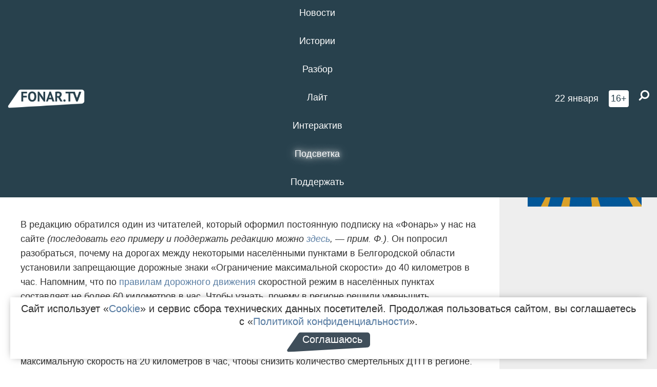

--- FILE ---
content_type: text/html; charset=UTF-8
request_url: https://fonar.tv/news/2020/06/07/v-belgorodskoy-oblasti-na-neskolkih-dorogah-v-naselennyh-punktah-umenshili-skorost-do-40-kilometrov-v-chas
body_size: 14435
content:






















































































































































<!-- ↓ Крути дальше ↓ -->






















































































































































<!-- ↓ Почти приехали ↓ -->






















































































































































<!-- ↓ Ещё чуток ↓ -->






















































































































































<!DOCTYPE html>
<!-- Люблю писать комментарии, всем привет. -->
<html lang="ru-RU">
<head>
	<!-- Если не знаешь, что это, лучше не трогай. -->
	<meta name="csrf-param" content="_fonarCsrf">
<meta name="csrf-token" content="yTaMO6kYej0Vgo4ahPBG0gmCB6OyJIcRj_RNAj7Q6dSkYP1z2ykxSV3IwlPIn3KEJM5Q-_pm10HplwxVU5mhtQ==">

	<meta charset="UTF-8">
	<meta http-equiv="X-UA-Compatible" content="IE=edge">
	<meta name=viewport content="width=device-width, initial-scale=1">
	<meta name="theme-color" content="#28414d">
	<title>В Белгородской области на нескольких дорогах в населённых пунктах уменьшили скорость до 40 километров в час — FONAR.TV</title>
	<!--[if lt IE 9]>
	<script src="//cdnjs.cloudflare.com/ajax/libs/html5shiv/3.7.2/html5shiv.min.js"></script>
	<script src="//cdnjs.cloudflare.com/ajax/libs/respond.js/1.4.2/respond.min.js"></script>
	<![endif]-->

			
	
<meta name="twitter:site" content="@fonartv"/>
<meta name="twitter:creator" content="@fonartv"/>

<!-- Тач -->
<link rel="apple-touch-icon" sizes="57x57" href="/static/img/favicon/57.png"/>
<link rel="apple-touch-icon" sizes="60x60" href="/static/img/favicon/60.png"/>
<link rel="apple-touch-icon" sizes="72x72" href="/static/img/favicon/72.png"/>
<link rel="apple-touch-icon" sizes="76x76" href="/static/img/favicon/76.png"/>
<link rel="apple-touch-icon" sizes="114x114" href="/static/img/favicon/114.png"/>
<link rel="apple-touch-icon" sizes="120x120" href="/static/img/favicon/120.png"/>
<link rel="apple-touch-icon" sizes="144x144" href="/static/img/favicon/144.png"/>
<link rel="apple-touch-icon" sizes="152x152" href="/static/img/favicon/152.png"/>
<link rel="apple-touch-icon" sizes="180x180" href="/static/img/favicon/180.png"/>
<link rel="apple-touch-icon-precomposed" sizes="180x180" href="/static/img/favicon/apple-touch-icon-precomposed.png"/>

<!-- Фав -->
<link rel="icon" type="image/png" href="/static/img/favicon/16.png" sizes="16x16"/>
<link rel="icon" type="image/png" href="/static/img/favicon/32.png" sizes="32x32"/>
<link rel="icon" type="image/png" href="/static/img/favicon/96.png" sizes="96x96"/>
<link rel="icon" type="image/png" href="/static/img/favicon/192.png" sizes="192x192"/>
<!--link rel="icon" type="image/png" href="/static/img/favicon/194.png" sizes="194x194" /-->
<link rel="icon" type="image/png" href="/static/img/favicon/260.png" sizes="260x260"/>
<link rel="manifest" href="/static/manifest.json"/>
<meta name="msapplication-TileColor" content="#2b5797"/>
<meta name="msapplication-TileImage" content="/static/img/favicon/mstile-144.png"/>
<meta name="theme-color" content="#2b5797"/>
<meta name="verify-admitad" content="2b2c829196"/>

<link rel="alternate" type="application/rss+xml" title="RSS" href="/rss"/>

<meta property="sijeko:test:og:url" content="http://fonar.tv/news/2020/06/07/v-belgorodskoy-oblasti-na-neskolkih-dorogah-v-naselennyh-punktah-umenshili-skorost-do-40-kilometrov-v-chas">
<link rel="sijeko:test:canonical" href="http://fonar.tv/news/2020/06/07/v-belgorodskoy-oblasti-na-neskolkih-dorogah-v-naselennyh-punktah-umenshili-skorost-do-40-kilometrov-v-chas">
<!-- http://fonar.tv/news/2020/06/07/v-belgorodskoy-oblasti-na-neskolkih-dorogah-v-naselennyh-punktah-umenshili-skorost-do-40-kilometrov-v-chas -->
	
<!-- Yandex.RTB -->
<script>window.yaContextCb = window.yaContextCb || [];</script>
<script src="//yandex.ru/ads/system/context.js" async></script>

	<meta property="og:type" content="news">
<meta property="og:title" content="В Белгородской области на нескольких дорогах в населённых пунктах уменьшили скорость до 40 километров в час">
<meta name="description" content="Региональные власти решили уменьшить максимальную скорость на 20 километров в час в некоторых населённых пунктах, чтобы снизить количество смертей в ДТП.">
<meta property="og:description" content="Региональные власти решили уменьшить максимальную скорость на 20 километров в час в некоторых населённых пунктах, чтобы снизить количество смертей в ДТП.">
<meta property="og:image" content="https://fonar.tv/uploads/img/2020/06/07/d10d2c26add2cac12eac106964556a02.png">
<meta name="twitter:creator" content="@fonartv">
<meta name="twitter:card" content="summary_large_image">
<meta name="keywords" content="ГИБДД, УМВД по Белгородской области, департамент строительства и транспорта Белгородской области, Белгородская область">
<meta name="mediator" content="13096">
<meta name="mediator_theme" content="Новости">
<meta name="mediator_published_time" content="2020-06-07T00:00:00+03:00">
<meta name="mediator_author" content="Ольга Сидорова">
<meta property="og:title" content="В Белгородской области на нескольких дорогах в населённых пунктах уменьшили скорость до 40 километров в час">
<meta property="og:url" content="https://fonar.tv/news/2020/06/07/v-belgorodskoy-oblasti-na-neskolkih-dorogah-v-naselennyh-punktah-umenshili-skorost-do-40-kilometrov-v-chas">
<link href="https://fonar.tv/news/2020/06/07/v-belgorodskoy-oblasti-na-neskolkih-dorogah-v-naselennyh-punktah-umenshili-skorost-do-40-kilometrov-v-chas" rel="canonical">
<link href="/static/css/app.min.css?v=729" rel="stylesheet">
<link href="/dist/app.css?v=729" rel="stylesheet">
<script src="//browser.sentry-cdn.com/7.53.1/bundle.tracing.min.js"></script>
<script>Sentry.init({"dsn":"https://dd148c70a2b544e48227c0bd91659966@sentry.dev.sijeko.net/2","environment":"production","release":"1.0.729+c13da12","integrations":[new Sentry.BrowserTracing()],"tracesSampleRate":0.1});</script>
</head>
<body class="fixed-header layout-article no-js">
<nav class="b-navbar navbar navbar-fixed-top j-navbar">
	<div class="nav-container">
		<div class="nav-logo">
			<a href="https://fonar.tv" title="Fonar.tv">
				<img src="/static/img/fonartv-logo@2x.png" alt="Fonar.tv"/>
			</a>
		</div>
		<div class="nav-content">
			<header>
				<button class="b-close-button b-mobile-btn" aria-label="Закрыть"></button>
			</header>
			<div class="l-container" style="   max-width: 900px;">
				<ul class="nav navbar-nav nav-justified "><li class="j-menu-item"><a href="/category/news"><span>Новости</span></a><div class="sub-nav j-sub-nav"><ul><li><a href="/category/news/clic">В один клик</a></li><li><a href="/category/news/a-dalshe-chto">А дальше что?</a></li><li><a href="/tag/%D0%BE%D0%B4%D0%B8%D0%BD+%D0%B4%D0%B5%D0%BD%D1%8C+%E2%80%94+%D0%BE%D0%B4%D0%BD%D0%B0+%D0%BD%D0%BE%D0%B2%D0%BE%D1%81%D1%82%D1%8C">один день — одна новость</a></li><li><a href="/category/news/company">Компании</a></li></ul></div></li><li class="j-menu-item"><a href="/category/stories"><span>Истории</span></a></li><li class="j-menu-item"><a href="/category/parsing"><span>Разбор</span></a><div class="sub-nav j-sub-nav"><ul><li><a href="/category/parsing/answer">Ответ дня</a></li></ul></div></li><li class="j-menu-item"><a href="/category/lite"><span>Лайт</span></a></li><li class="j-menu-item"><a href="/category/interaktiv"><span>Интерактив</span></a></li><li class="j-menu-item"><a href="/category/light" class="l-highlight"><span>Подсветка</span></a><div class="sub-nav j-sub-nav"><ul><li><a href="https://poleznygorod.fonar.tv">+1 город</a></li><li><a href="/category/light/rabota-v-belgorode">Работа в Белгороде</a></li><li><a href="/category/light/pisma-v-buduschee">Письма в будущее</a></li><li><a href="/category/light/gen-direktora">Ген директора</a></li><li><a href="/category/light/spisok">«Список»</a></li><li><a href="/category/light/knizhnaya-polka">Книжная полка</a></li><li><a href="/archive/light">Архив «Подсветки»</a></li></ul></div></li><li class="j-menu-item"><a href="/donate"><span>Поддержать</span></a></li></ul>			</div>
		</div>

		<div class="nav-search">
			<form class="form-inline search-form" action="/search" method="get">
				<div class="b-date b-tags">
					<a href="/day">
						<span class="day">четверг,</span>
						<span class="date">22 января</span>
					</a>
				</div>
				<style media="all" type="text/css">
					.b-date a {
						color: white;
					}
				</style>
				<div class="b-age-limit">
					16+
				</div>
				<div class="form-group">
					<label for="j-search-input-2" class="sr-only">Найти:</label>
					<input type="search" id="j-search-input-2" class="b-search-input" name="text"
					       placeholder="Что найти?"
					       data-autocomplete-url="/autocomplete"
					       autocomplete="off"/>
					<span class="fa fa-search fa-flip-horizontal b-search j-search-2"></span>
				</div>

				<button type="button" class="b-menu-button" aria-label="Меню">
					<span class="fa fa-bars"></span>
				</button>
			</form>
		</div>
	</div>
</nav>
<div class="b-wrapper j-page-wrapper">
	<header class="b-header j-header ">
		<div class="b-sub-header j-sub-header">
			<div class="top-header">
				<div class="top-header-logo b-logo">
					<a href="https://fonar.tv" title="Fonar.tv">
						<img src="/static/img/fonartv-logo@2x.png" alt="Fonar.tv"/>
					</a>
				</div>

				<div class="top-header-right">
					<div class="top-header-search">
						<form class="form-inline search-form" action="/search" method="get">
							<div class="b-date b-tags">
								<a href="/day">
									<span class="day">четверг,</span>
									<span class="date">22 января</span>
								</a>
							</div>
							<style media="all" type="text/css">
								.b-date a {
									color: white;
								}
							</style>
							<div class="b-age-limit">
								16+
							</div>
							<div class="form-group">
								<input type="search" id="j-search-input" class="b-search-input" name="text"
								       placeholder="Что найти?"
								       data-autocomplete-url="/autocomplete"
								       autocomplete="off"/>
								<span class="fa fa-search fa-flip-horizontal b-search j-search"></span>
							</div>
						</form>
					</div>

					<button type="button" class="b-menu-button" aria-label="Меню">
						<span class="fa fa-bars"></span>
					</button>
				</div>


			</div>
		</div>

		<div class="b-autocomplete">
			<div class="b-results-container"></div>
		</div>
	</header>

	
<main class="b-main b-main-article bg-white news-view">
	<aside class="b-sidebar b-sidebar-left top-0">
		
							
<div class="banner b-ad-bann aside-bn "
     data-dots="true"
     data-loop="true"
     data-autoplay="true"
     data-animatein="fadeInDown"
     data-animateout="fadeOutDown"
     data-autoheight="true"
     data-items-xxs="1"
     data-items-xs="1"
     data-items-sm="1"
     data-items-md="1"
     data-items-count="1"
     data-timeout="8000">
			<div class="l-container">
			
<a href="https://fonar.tv/category/stories"
		>
	
						<picture data-cache="hit"><source srcset="/assets/thumbnails/3b/3b8cfb985b16e5f0c0b790d21712e1c9.png.avif" type="image/avif" /><img src="/assets/thumbnails/3b/3b8cfb985b16e5f0c0b790d21712e1c9.png" class="img-responsive" alt="https://fonar.tv/category/stories" loading="lazy" /></picture>			
	</a>
		</div>
	</div>
<div class="m-banner b-ad-bann aside-bn "
     data-dots="true"
     data-loop="true"
     data-autoplay="true"
     data-animatein="fadeInDown"
     data-animateout="fadeOutDown"
     data-autoheight="true"
     data-items-xxs="1"
     data-items-xs="1"
     data-items-sm="1"
     data-items-md="1"
     data-items-count="1"
     data-timeout="8000">
			<div class="l-container">
			
<a href="https://fonar.tv/category/stories"
		>
	
						<picture data-cache="hit"><source srcset="/assets/thumbnails/3b/3b8cfb985b16e5f0c0b790d21712e1c9.png.avif" type="image/avif" /><img src="/assets/thumbnails/3b/3b8cfb985b16e5f0c0b790d21712e1c9.png" class="img-responsive" alt="https://fonar.tv/category/stories" loading="lazy" /></picture>			
	</a>
		</div>
	</div>
			
		
		
<div class="hidden-xs hidden-sm">
	<div class="hidden" id="unit_85461"><a href="https://smi2.net/">Новости СМИ2</a></div>
	<script type="text/javascript" charset="utf-8">
		(function() {
			var sc = document.createElement('script'); sc.type = 'text/javascript'; sc.async = true;
			sc.src = '//news.smi2.ru/data/js/85461.js'; sc.charset = 'utf-8';
			var s = document.getElementsByTagName('script')[0]; s.parentNode.insertBefore(sc, s);
		}());
	</script>
</div>

	</aside>

	<div class="b-full-article">

		
		<header class="b-article-header">
			<a class="b-close-button close-btn" href="/" aria-label="Закрыть"></a>
			<h1 class="b-title">
				В Белгородской области на нескольких дорогах в населённых пунктах уменьшили скорость до 40 километров в час							</h1>

			<div class="b-short-info">
				<p>Региональные власти решили уменьшить максимальную скорость на 20 километров в час в некоторых населённых пунктах, чтобы снизить количество смертей в ДТП.</p>			</div>

		</header>
		<div class="l-container">


			<div class="b-article-content  js-mediator-article">
				
				
								<p>В редакцию обратился один из читателей, который оформил постоянную подписку на «Фонарь» у нас на сайте<em> (последовать его примеру и поддержать редакцию можно <a href="https://fonar.tv/donate" target="_blank">здесь</a>, — прим. Ф.)</em>. Он попросил разобраться, почему на дорогах между некоторыми населёнными пунктами в Белгородской области установили запрещающие дорожные знаки «Ограничение максимальной скорости» до 40 километров в час. Напомним, что по <a href="http://www.pdd24.com/pdd/pdd10" target="_blank">правилам дорожного движения</a> скоростной режим в населённых пунктах составляет не более 60 километров в час. Чтобы узнать, почему в регионе решили уменьшить разрешённую для движения скорость, мы отправили запросы в пресс-службу правительство региона и в УМВД по Белгородской области.</p><p>В департаменте строительства и транспорта области ответили, что решили уменьшить установленную максимальную скорость на 20 километров в час, чтобы снизить количество смертельных ДТП в регионе. Такие мероприятия предусматривает национальный проект «Безопасные и качественные автомобильные дороги», одним из его результатов должно стать снижение смертности в результате ДТП в 3,5 раза к 2024 году. </p><p>Специалисты проанализировали аварийность на двухполосных автомобильных дорогах регионального значения за 2016–2019 годы<span class="redactor-invisible-space"> и определили самые </span>аварийно-опасные участки дорог. Их оказалось пять: Старый Оскол — Чернянка — Новый Оскол — Волоконовка; Валуйки — Ровеньки; Валуйки — Алексеевка — Красное; Шебекино — Короча; Томаровка — Грайворон.</p><table>
<tbody>
<tr>
<td>
</td>
<td>
<p style="text-align: center;">Общее количество происшествий <br>на всех дорогах региона за 2016–2019 годы</p>
</td>
<td style="text-align: center;">
<p style="text-align: center;">Количество происшествий на пяти аварийных участках <br>за 2016–2019 годы</p>
</td>
</tr>
<tr>
<td>
<p>Количество ДТП
</p>
</td>
<td>
<p style="text-align: center;">1,9 тысячи
</p>
</td>
<td>
<p style="text-align: center;">297
</p>
</td>
</tr>
<tr>
<td>
<p>Получили травмы в ДТП
</p>
</td>
<td>
<p style="text-align: center;">2,6 тысячи человек</p>
</td>
<td>
<p style="text-align: center;">391 человек</p>
</td>
</tr>
<tr>
<td>
<p>Погибли в ДТП
</p>
</td>
<td>
<p style="text-align: center;">435 человек</p>
</td>
<td>
<p style="text-align: center;">68 человек</p>
</td>
</tr>
</tbody>
</table><p><u></u>
</p><p>Около 40 процентов ДТП на этих пяти участках дорог произошли именно в границах населённых пунктов. В итоге тут за четыре года погибли 20 человек. При этом в ответе на запрос указали, что на федеральных автодорогах трассы М-2 «Крым», проходящих по Белгородской области, и на подъезде к музею-заповеднику «Прохоровское поле» дорожные знаки с ограничением скорости до 40 километров в час не установили. В местах концентрации ДТП и в населённых пунктах по согласованию с местными властями и с ГИБДД действует ограничение скорости до 50 километров в час.</p><p>По информации регионального УМВД, за нарушения скорости движения в населённых пунктах, на федеральной трассе М-2 «Крым», с 1 марта по 28 мая этого года вынесли <strong>13 тысяч постановлений</strong> на сумму <strong>8,5 миллиона рублей</strong>.
</p>
			</div>

			<!--<div class="b-author">
									<a class="b-user-link" href="/authors/sidorova">Ольга Сидорова</a>																			</div>-->

			<div class="b-author">
									<a class="b-user-link" href="/authors/sidorova">Ольга Сидорова</a>										
								<br>
				<time class="b-post-time" datetime="2020-06-07T17:17:59+03:00" title="2020-06-07T17:17:59+03:00"><span class="l-time">17:17,</span> <span class="l-date">7&nbsp;июня 2020</span></time>			</div>

							<h2>
					Читайте также				</h2>
				<ul>
											<li><a href="/article/2020/02/14/voditel-mopeda-ili-peshehod-kem-schitat-cheloveka-na-elektrosamokate-esli-on-popadet-v-dtp">«Водитель мопеда или пешеход?». Кем считать человека на электросамокате, если он попадёт в ДТП?</a></li>
											<li><a href="/news/2020/06/01/belgorodskie-avtoinspektory-za-poslednie-vyhodnye-vesny-otstranili-ot-vozhdeniya-56-pyanyh-voditeley">Белгородские автоинспекторы за последние выходные весны отстранили от вождения 56 пьяных водителей</a></li>
											<li><a href="/news/2020/06/05/plemyannik-belgorodskogo-gubernatora-mihail-savchenko-popal-v-dtp-obnovlyaetsya">Племянник белгородского губернатора Михаил Савченко попал в ДТП</a></li>
									</ul>
			
			<div class="b-tags">
									<a href="/tag/%D0%93%D0%98%D0%91%D0%94%D0%94">#ГИБДД</a>									<a href="/tag/%D0%A3%D0%9C%D0%92%D0%94+%D0%BF%D0%BE+%D0%91%D0%B5%D0%BB%D0%B3%D0%BE%D1%80%D0%BE%D0%B4%D1%81%D0%BA%D0%BE%D0%B9+%D0%BE%D0%B1%D0%BB%D0%B0%D1%81%D1%82%D0%B8">#УМВД по Белгородской области</a>									<a href="/tag/%D0%B4%D0%B5%D0%BF%D0%B0%D1%80%D1%82%D0%B0%D0%BC%D0%B5%D0%BD%D1%82+%D1%81%D1%82%D1%80%D0%BE%D0%B8%D1%82%D0%B5%D0%BB%D1%8C%D1%81%D1%82%D0%B2%D0%B0+%D0%B8+%D1%82%D1%80%D0%B0%D0%BD%D1%81%D0%BF%D0%BE%D1%80%D1%82%D0%B0+%D0%91%D0%B5%D0%BB%D0%B3%D0%BE%D1%80%D0%BE%D0%B4%D1%81%D0%BA%D0%BE%D0%B9+%D0%BE%D0%B1%D0%BB%D0%B0%D1%81%D1%82%D0%B8">#департамент строительства и транспорта Белгородской области</a>									<a href="/tag/%D0%91%D0%B5%D0%BB%D0%B3%D0%BE%D1%80%D0%BE%D0%B4%D1%81%D0%BA%D0%B0%D1%8F+%D0%BE%D0%B1%D0%BB%D0%B0%D1%81%D1%82%D1%8C">#Белгородская область</a>							</div>

			<div class="b-mistype-hint">Нашли опечатку? Выделите текст и нажмите
				<kbd>Ctrl</kbd>&thinsp;+&thinsp;<kbd>Enter</kbd>.
			</div>

			<div class="b-share-block ">
				<script src="//yastatic.net/es5-shims/0.0.2/es5-shims.min.js"></script>
				<script src="//yastatic.net/share2/share.js"></script>
				<div class="ya-share2"
					 data-direction="horizontal"
					 data-services="vkontakte,twitter,whatsapp,telegram,odnoklassniki,viber"
					 data-description="Поддерживаю Fonar.tv. Независимые СМИ должны быть в&nbsp;Белгороде. Им&nbsp;нужно помогать, так как они помогают нам.\r\n
			 https://fonar.tv/donate">
				</div>

							</div>

			
		</div>
</main>

<section class="b-read-also">
	<div class="l-container">
					<header class="b-main-title">
				<h2 class="b-title">Похожие новости</h2>
			</header>
			<div class="b-wall j-wall-masonry" data-gutter="22" data-min-width="300">
									
					<article class="b-card b-article grid-item">
						<a href="/article/2020/02/14/voditel-mopeda-ili-peshehod-kem-schitat-cheloveka-na-elektrosamokate-esli-on-popadet-v-dtp" title="">
															<script type="application/ld+json">
	{
		"@context": "https://schema.org",
		"@type": "ImageObject",
		"contentUrl": "https://fonar.tv/uploads/img/2020/02/14/4f3ad1c5b7e7669f17ab06e9a9458c18.png",
		"datePublished": "2020-02-14 12:02:24",
		"description": "<p><em>В сообществе «Авто Белгород» во «ВКонтакте» в конце января появилось видео под названием «На электросамокате по проспекту Ватутина». На нём видно, как молодой человек на электросамокате едет по дороге рядом с памятником князю Владимиру. Редакция «Фонаря» отправила запрос в региональное УМВД, чтобы узнать, считать ли электросамокат транспортным средством и кто будет виноват, если человек на нём попадёт в ДТП.</em></p>",
		"name": "«Водитель мопеда или пешеход?». Кем считать человека на электросамокате, если он попадёт в ДТП?"
	}
</script>
								<div class="b-article-img">
									<picture data-cache="hit"><source srcset="/assets/thumbnails/cd/cd7444d7dd5001aac7bba3bbc0e4375e.png.avif" type="image/avif" /><img src="/assets/thumbnails/cd/cd7444d7dd5001aac7bba3bbc0e4375e.png" alt="«Водитель мопеда или пешеход?». Кем считать человека на электросамокате, если он попадёт в ДТП?" /></picture>								</div>
							
							<footer class="b-description">
								<time class="b-post-time" datetime="2020-02-14T12:02:24+03:00" title="2020-02-14T12:02:24+03:00"><span class="l-time">12:02</span> <span class="l-date">14&nbsp;февраля 2020</span></time>								<h3 class="b-title">
									«Водитель мопеда или пешеход?». Кем считать человека на электросамокате, если он попадёт в ДТП?								</h3>
							</footer>
						</a>
					</article>
									
					<article class="b-card b-article grid-item">
						<a href="/news/2020/06/01/belgorodskie-avtoinspektory-za-poslednie-vyhodnye-vesny-otstranili-ot-vozhdeniya-56-pyanyh-voditeley" title="">
															<script type="application/ld+json">
	{
		"@context": "https://schema.org",
		"@type": "ImageObject",
		"contentUrl": "https://fonar.tv/uploads/img/2020/06/01/4301295b158304c43811bc2ceb5d4a3f.png",
		"datePublished": "2020-06-01 18:43:01",
		"description": "<p>За выходные автоинспекторы выявили около 1,5 тысячи нарушений правил дорожного
движения.</p>",
		"name": "Белгородские автоинспекторы за последние выходные весны отстранили от вождения 56 пьяных водителей"
	}
</script>
								<div class="b-article-img">
									<picture data-cache="hit"><source srcset="/assets/thumbnails/b3/b35450778b4e5938e5b9e65e4be041df.png.avif" type="image/avif" /><img src="/assets/thumbnails/b3/b35450778b4e5938e5b9e65e4be041df.png" alt="Белгородские автоинспекторы за последние выходные весны отстранили от вождения 56 пьяных водителей" /></picture>								</div>
							
							<footer class="b-description">
								<time class="b-post-time" datetime="2020-06-01T18:43:01+03:00" title="2020-06-01T18:43:01+03:00"><span class="l-time">18:43</span> <span class="l-date">1&nbsp;июня 2020</span></time>								<h3 class="b-title">
									Белгородские автоинспекторы за последние выходные весны отстранили от вождения 56 пьяных водителей								</h3>
							</footer>
						</a>
					</article>
									
																					<article class="b-card b-article grid-item b-category bn-category hidden-mg hidden-lg">
									
<div class="banner b-ad-bann "
     data-dots="true"
     data-loop="true"
     data-autoplay="true"
     data-animatein="fadeInDown"
     data-animateout="fadeOutDown"
     data-autoheight="true"
     data-items-xxs="1"
     data-items-xs="1"
     data-items-sm="1"
     data-items-md="1"
     data-items-count="1"
     data-timeout="8000">
			<div class="l-container">
			
<a href="https://fonar.tv/category/stories"
		>
	
						<picture data-cache="hit"><source srcset="/assets/thumbnails/3b/3b8cfb985b16e5f0c0b790d21712e1c9.png.avif" type="image/avif" /><img src="/assets/thumbnails/3b/3b8cfb985b16e5f0c0b790d21712e1c9.png" class="img-responsive" alt="https://fonar.tv/category/stories" loading="lazy" /></picture>			
	</a>
		</div>
	</div>
<div class="m-banner b-ad-bann "
     data-dots="true"
     data-loop="true"
     data-autoplay="true"
     data-animatein="fadeInDown"
     data-animateout="fadeOutDown"
     data-autoheight="true"
     data-items-xxs="1"
     data-items-xs="1"
     data-items-sm="1"
     data-items-md="1"
     data-items-count="1"
     data-timeout="8000">
			<div class="l-container">
			
<a href="https://fonar.tv/category/stories"
		>
	
						<picture data-cache="hit"><source srcset="/assets/thumbnails/3b/3b8cfb985b16e5f0c0b790d21712e1c9.png.avif" type="image/avif" /><img src="/assets/thumbnails/3b/3b8cfb985b16e5f0c0b790d21712e1c9.png" class="img-responsive" alt="https://fonar.tv/category/stories" loading="lazy" /></picture>			
	</a>
		</div>
	</div>
								</article>
													
					
					<article class="b-card b-article grid-item">
						<a href="/news/2020/06/05/plemyannik-belgorodskogo-gubernatora-mihail-savchenko-popal-v-dtp-obnovlyaetsya" title="">
															<script type="application/ld+json">
	{
		"@context": "https://schema.org",
		"@type": "ImageObject",
		"contentUrl": "https://fonar.tv/uploads/img/2020/06/05/66cb060582620e09e611dc9e2021d497.png",
		"datePublished": "2020-06-05 13:57:29",
		"description": "<p>Михаила Савченко с травмами доставили в больницу. </p>",
		"name": "Племянник белгородского губернатора Михаил Савченко попал в ДТП"
	}
</script>
								<div class="b-article-img">
									<picture data-cache="hit"><source srcset="/assets/thumbnails/b8/b86b2ba6706c03f6bc7a2c5b803ce365.png.avif" type="image/avif" /><img src="/assets/thumbnails/b8/b86b2ba6706c03f6bc7a2c5b803ce365.png" alt="Племянник белгородского губернатора Михаил Савченко попал в ДТП" /></picture>								</div>
							
							<footer class="b-description">
								<time class="b-post-time" datetime="2020-06-05T13:57:29+03:00" title="2020-06-05T13:57:29+03:00"><span class="l-time">13:57</span> <span class="l-date">5&nbsp;июня 2020</span></time>								<h3 class="b-title">
									Племянник белгородского губернатора Михаил Савченко попал в ДТП								</h3>
							</footer>
						</a>
					</article>
									
					<article class="b-card b-article grid-item">
						<a href="/article/2016/08/11/dozhdatsya-pomoschi-kak-rabotayut-belgorodskie-goryachie-linii-i-telefony-doveriya" title="">
															<script type="application/ld+json">
	{
		"@context": "https://schema.org",
		"@type": "ImageObject",
		"contentUrl": "https://fonar.tv/uploads/img/2016/08/11/71f120413136d64392b3bc27c37add7c.jpg",
		"datePublished": "2016-08-11 11:38:13",
		"description": "<p>Корреспондент «Фонаря» решил в течение одного дня провести эксперимент и проверить, как в регионе работают «горячие линии» и телефоны доверия госучреждений. В некоторых случаях пришлось рассказывать про якобы застрявших кошек, просроченные сырки, срубленные деревья и стаю бешеных собак, а иногда и истории были не нужны, так как телефоны упорно молчали*.</p>",
		"name": "Дождаться помощи. Как работают белгородские «горячие линии» и телефоны доверия"
	}
</script>
								<div class="b-article-img">
									<picture data-cache="hit"><source srcset="/assets/thumbnails/7a/7a5e4bbf201ca3e08e612132dfb5312a.jpg.avif" type="image/avif" /><img src="/assets/thumbnails/7a/7a5e4bbf201ca3e08e612132dfb5312a.jpg" alt="Дождаться помощи. Как работают белгородские «горячие линии» и телефоны доверия" /></picture>								</div>
							
							<footer class="b-description">
								<time class="b-post-time" datetime="2016-08-11T11:38:13+03:00" title="2016-08-11T11:38:13+03:00"><span class="l-time">11:38</span> <span class="l-date">11&nbsp;августа 2016</span></time>								<h3 class="b-title">
									Дождаться помощи. Как работают белгородские «горячие линии» и телефоны доверия								</h3>
							</footer>
						</a>
					</article>
									
					<article class="b-card b-article grid-item">
						<a href="/news/2020/11/15/v-belgorodskoy-oblasti-za-desyat-mesyacev-v-dtp-pogibli-113-chelovek" title="">
															<script type="application/ld+json">
	{
		"@context": "https://schema.org",
		"@type": "ImageObject",
		"contentUrl": "https://fonar.tv/uploads/img/2020/11/15/57f554116da3630d8cdb9a0191f1c5ba.png",
		"datePublished": "2020-11-15 22:15:01",
		"description": "<p>По данным пресс-службы УМВД по Белгородской области, год назад за этот же период произошло 917 ДТП.</p>",
		"name": "В Белгородской области за десять месяцев в ДТП погибли 113 человек"
	}
</script>
								<div class="b-article-img">
									<picture data-cache="hit"><source srcset="/assets/thumbnails/b5/b594fdbcb71e26ea578fa945f536228e.png.avif" type="image/avif" /><img src="/assets/thumbnails/b5/b594fdbcb71e26ea578fa945f536228e.png" alt="В Белгородской области за десять месяцев в ДТП погибли 113 человек" /></picture>								</div>
							
							<footer class="b-description">
								<time class="b-post-time" datetime="2020-11-15T22:15:01+03:00" title="2020-11-15T22:15:01+03:00"><span class="l-time">22:15</span> <span class="l-date">15&nbsp;ноября 2020</span></time>								<h3 class="b-title">
									В Белгородской области за десять месяцев в ДТП погибли 113 человек								</h3>
							</footer>
						</a>
					</article>
									
					<article class="b-card b-article grid-item">
						<a href="/news/2020/12/02/v-belgorodskoy-oblasti-za-dva-goda-sostavili-pochti-10-tysyach-protokolov-na-voditeley-avtobusov-za-narushenie-pdd" title="">
															<script type="application/ld+json">
	{
		"@context": "https://schema.org",
		"@type": "ImageObject",
		"contentUrl": "https://fonar.tv/uploads/img/2020/12/02/3743d78d26a89587908ee355a9b5e3c5.png",
		"datePublished": "2020-12-02 15:52:59",
		"description": "<p>Сотрудники ГИБДД проверили более 11 тысяч транспортных средств, перевозящих пассажиров.</p>",
		"name": "В Белгородской области за два года составили почти 10 тысяч протоколов на водителей автобусов за нарушение ПДД"
	}
</script>
								<div class="b-article-img">
									<picture data-cache="hit"><source srcset="/assets/thumbnails/dc/dc273936c2b62ec4a35608825890100e.png.avif" type="image/avif" /><img src="/assets/thumbnails/dc/dc273936c2b62ec4a35608825890100e.png" alt="В Белгородской области за два года составили почти 10 тысяч протоколов на водителей автобусов за нарушение ПДД" /></picture>								</div>
							
							<footer class="b-description">
								<time class="b-post-time" datetime="2020-12-02T15:52:59+03:00" title="2020-12-02T15:52:59+03:00"><span class="l-time">15:52</span> <span class="l-date">2&nbsp;декабря 2020</span></time>								<h3 class="b-title">
									В Белгородской области за два года составили почти 10 тысяч протоколов на водителей автобусов за нарушение ПДД								</h3>
							</footer>
						</a>
					</article>
									
					<article class="b-card b-article grid-item">
						<a href="/news/2020/12/14/v-belgorodskoy-oblasti-chut-bolshe-chem-za-chas-proizoshlo-shest-dtp-s-postradavshimi" title="">
															<script type="application/ld+json">
	{
		"@context": "https://schema.org",
		"@type": "ImageObject",
		"contentUrl": "https://fonar.tv/uploads/img/2020/12/14/f532e400ca3c3517c4d2c6c34580169a.png",
		"datePublished": "2020-12-14 00:17:38",
		"description": "<p>Неблагоприятные погодные условия сохранятся 14 декабря. О количестве ДТП 13 декабря ГИБДД пока ещё не сообщала. </p>",
		"name": "В Белгородской области чуть больше чем за час произошло шесть ДТП с пострадавшими"
	}
</script>
								<div class="b-article-img">
									<picture data-cache="hit"><source srcset="/assets/thumbnails/40/40f3672defe186597217ae0da36bba82.png.avif" type="image/avif" /><img src="/assets/thumbnails/40/40f3672defe186597217ae0da36bba82.png" alt="В Белгородской области чуть больше чем за час произошло шесть ДТП с пострадавшими" /></picture>								</div>
							
							<footer class="b-description">
								<time class="b-post-time" datetime="2020-12-14T00:17:38+03:00" title="2020-12-14T00:17:38+03:00"><span class="l-time">0:17</span> <span class="l-date">14&nbsp;декабря 2020</span></time>								<h3 class="b-title">
									В Белгородской области чуть больше чем за час произошло шесть ДТП с пострадавшими								</h3>
							</footer>
						</a>
					</article>
									
					<article class="b-card b-article grid-item">
						<a href="/news/2020/12/31/v-belgorodskom-pravitelstve-rasskazali-kak-budut-umenshat-kolichestvo-smertey-v-dtp" title="">
															<script type="application/ld+json">
	{
		"@context": "https://schema.org",
		"@type": "ImageObject",
		"contentUrl": "https://fonar.tv/uploads/img/2020/12/30/18f6839c36c853fab690a36e62bee0ad.png",
		"datePublished": "2020-12-31 09:33:29",
		"description": "<p>Все мероприятия, обеспечивающие безопасность дорог, обойдутся в 15 миллиардов рублей. Врио губернатора Вячеслав Гладков сказал, что готов увеличить финансирование, чтобы снизить количество смертей в ДТП.</p>",
		"name": "В белгородском правительстве рассказали, как будут уменьшать количество смертей в ДТП"
	}
</script>
								<div class="b-article-img">
									<picture data-cache="hit"><source srcset="/assets/thumbnails/73/735523e05262034c87e2fd9965768d74.png.avif" type="image/avif" /><img src="/assets/thumbnails/73/735523e05262034c87e2fd9965768d74.png" alt="В белгородском правительстве рассказали, как будут уменьшать количество смертей в ДТП" /></picture>								</div>
							
							<footer class="b-description">
								<time class="b-post-time" datetime="2020-12-31T09:33:29+03:00" title="2020-12-31T09:33:29+03:00"><span class="l-time">9:33</span> <span class="l-date">31&nbsp;декабря 2020</span></time>								<h3 class="b-title">
									В белгородском правительстве рассказали, как будут уменьшать количество смертей в ДТП								</h3>
							</footer>
						</a>
					</article>
									
					<article class="b-card b-article grid-item">
						<a href="/news/2021/03/11/v-valuyskom-gorokruge-ischut-voditelya-sbivshego-nasmert-cheloveka" title="">
															<script type="application/ld+json">
	{
		"@context": "https://schema.org",
		"@type": "ImageObject",
		"contentUrl": "https://fonar.tv/uploads/img/2021/03/11/b61daf4bd8b734b16101b7fea682fde8.png",
		"datePublished": "2021-03-11 12:39:18",
		"description": "<p>В среду, 10 марта, в Белгородской области произошли три ДТП, в том числе в двух случаях сбили пешеходов и одном — велосипедиста. Один из пешеходов скончался в реанимации. </p>",
		"name": "В Валуйском горокруге ищут водителя, сбившего насмерть человека "
	}
</script>
								<div class="b-article-img">
									<picture data-cache="hit"><source srcset="/assets/thumbnails/c9/c953d2373ef05780797047f433feca26.png.avif" type="image/avif" /><img src="/assets/thumbnails/c9/c953d2373ef05780797047f433feca26.png" alt="В Валуйском горокруге ищут водителя, сбившего насмерть человека " /></picture>								</div>
							
							<footer class="b-description">
								<time class="b-post-time" datetime="2021-03-11T12:39:18+03:00" title="2021-03-11T12:39:18+03:00"><span class="l-time">12:39</span> <span class="l-date">11&nbsp;марта 2021</span></time>								<h3 class="b-title">
									В Валуйском горокруге ищут водителя, сбившего насмерть человека 								</h3>
							</footer>
						</a>
					</article>
									
					<article class="b-card b-article grid-item">
						<a href="/video/2021/03/16/sledovateli-pokazali-kak-provodili-obyski-u-podozrevaemyh-vo-vzyatochnichestve-sotrudnikov-gibdd" title="">
							
							<footer class="b-description">
								<time class="b-post-time" datetime="2021-03-16T17:56:30+03:00" title="2021-03-16T17:56:30+03:00"><span class="l-time">17:56</span> <span class="l-date">16&nbsp;марта 2021</span></time>								<h3 class="b-title">
									Следователи показали, как проводили обыски у подозреваемых во взяточничестве сотрудников ГИБДД								</h3>
							</footer>
						</a>
					</article>
							</div>
			</div>
</section>

<input type="hidden" name="register-link" value="/news/register-view?type=news&amp;year=2020&amp;month=06&amp;day=07&amp;url=v-belgorodskoy-oblasti-na-neskolkih-dorogah-v-naselennyh-punktah-umenshili-skorost-do-40-kilometrov-v-chas">
	<footer class="b-footer ">
		<div class="l-words-container j-words-container"></div>

		<div class="l-container">
			<div class="row">
				<div class="col-sm-3">
					<div class="b-footer-logo b-logo">
						<a href="/" tabindex="-1" title="Fonar.tv">
							<img src="/static/img/fonartv-logo@2x.png" alt="Fonar.tv"/>
						</a>
					</div>
				</div>

				<div class="col-sm-9">
					
<nav class="b-footer-nav">
	<div class="b-col">
		<a href="/rss">RSS</a>		<a href="/tag">Все теги</a>		<a href="/bugs">Сообщить об ошибке</a>	</div>

	<div class="b-col">
		<a href="/about">О проекте</a>
		<a href="/authors">Авторы</a>
		<a href="//fonar.fonar.tv/">Заглушка</a>	</div>

	<div class="b-col">
		<a href="/partner">Партнёры</a>
		<a href="/ad">Реклама</a>
		<a href="/privacy-policy">Конфиденциальность</a>
			</div>
</nav>
				</div>

				<div class="col-sm-9 col-sm-offset-3">
					<div class="item-ad"><p>Материалы с пометкой * публикуются на правах рекламы.</p>

<p>Этот сайт использует «<a href="https://ru.wikipedia.org/wiki/Cookie" target="_blank" rel="nofollow">cookies</a>», а также интернет-сервис для сбора технических данных посетителей с целью получения статистической информации. Условия обработки данных — в «<a href="/privacy-policy" target="_blank">Политике конфиденциальности</a>».</p></div>
				</div>
			</div>
			
<div class="b-sub-footer">
	<div class="row">
		<div class="col-md-4">
			<div class="b-age-limit">
				16+
			</div>
							<a href="/smi" class="b-link">Свидетельство о регистрации СМИ</a>
					</div>

		<div class="col-md-5">
			
<div class="b-social-links">
	<a href="https://vk.com/fonartv" target="_blank" rel="noopener nofollow"
	   title="ВКонтакте" aria-label="ВКонтакте">
		<span class="b-icon vk-icon">
			<span class="icon fa fa-vk"></span>
		</span>
	</a>

	<a href="https://x.com/FonarTV" target="_blank" rel="noopener nofollow"
	   title="Twitter" aria-label="Twitter">
		<span class="b-icon tw-icon">
			<span class="icon fa fa-twitter"></span>
		</span>
	</a>

<!-- 	<a href="https://www.facebook.com/FONAR.TV" target="_blank" rel="noopener nofollow" -->
<!-- 	   title="Facebook" aria-label="Facebook"> -->
<!-- 		<span class="b-icon fb-icon"> -->
<!-- 			 <span class="icon fa fa-facebook"></span> -->
<!-- 		</span> -->
<!-- 	</a> -->

<!-- 	<a href="https://instagram.com/fonartv" target="_blank" rel="noopener nofollow" -->
<!-- 	   title="Instagram" aria-label="Instagram"> -->
<!-- 		<span class="b-icon instagram-icon"> -->
<!-- 			<span class="icon fa fa-instagram"></span> -->
<!-- 		</span> -->
<!-- 	</a> -->

	<a href="https://fonar-tv.livejournal.com/" target="_blank" rel="noopener nofollow"
	   title="Живой Журнал" aria-label="Живой Журнал">
		<span class="b-icon lj-icon"></span>
	</a>

	<!-- Rambler Huyop100 code -->
	<script id="top100Counter" type="text/javascript"
	        src="//counter.rambler.ru/top100.jcn?3118824"></script>
	<noscript>
		<a href="//top100.rambler.ru/navi/3118824/" style="display: none !important;" target="_blank" rel="noopener nofollow">
			<img src="//counter.rambler.ru/top100.cnt?3118824" alt="Rambler's Top100"
			     border="0"/>
		</a>
	</noscript>
	<!-- /Rambler Huyop100 code -->
</div>
		</div>

		<div class="col-md-3 text-right">
			<a href="https://sijeko.ru" class="b-sijeko j-text-sijeko-fx">Сделано в Sij<em>e</em>ko</a>
			<div class="b-sijeko-supported">поддерживается там же</div>
		</div>
	</div>
</div>
		</div>
	</footer>
</div>


<!-- Mistype form -->
<form action="/typo/create" method="post" id="mistype-form"
      class="mistype-form j-mistype-form white-popup-block mfp-hide">
	<label for="typo-text">Опечатка:</label><br>
	<textarea class="form-control j-mistype" id="typo-text" name="mistype"
	          placeholder="Введите текст с опечаткой"
	          autofocus></textarea>
	<div class="submit-wrapper">
		<input class="j-mistype-submit btn btn-primary" type="submit" value="Отправить" disabled />
	</div>
</form>
<!-- / Mistype form -->

<div id="fb-root"></div>

<script src="/assets/6827a575/jquery.js"></script>
<script src="/assets/ea8201f1/yii.js"></script>
<script src="/static/js/app.min.js?v=729"></script>
<script src="/dist/app.js?v=729"></script>
<!--
	Здесь был прекрасный пример лексической редупликации в русском языке.
	Но потом пришли люди, которые не любят русский язык, и оскорбились.
	Поэтому теперь здесь просто этот текст.
-->
<script type="text/javascript">
	(function (w, d, c) {
		(w[c] = w[c] || []).push(function () {
			try {
				w.statmedia = new StatMedia({ 'id': 51506 });
			} catch (e) {}
		});
		var p = d.createElement('script');
		p.type = 'text/javascript';
		p.async = true;
		p.src = 'https://stat.media/sm.js';
		var s = d.getElementsByTagName('script')[0];
		s.parentNode.insertBefore(p, s);
	})(window, document, '__statmedia_callbacks');
</script>

<!-- Yandex.Metrika counter -->
<script type="text/javascript" >
	(function(m,e,t,r,i,k,a){m[i]=m[i]||function(){(m[i].a=m[i].a||[]).push(arguments)};
		m[i].l=1*new Date();k=e.createElement(t),a=e.getElementsByTagName(t)[0],k.async=1,k.src=r,a.parentNode.insertBefore(k,a)})
	(window, document, "script", "https://mc.yandex.ru/metrika/tag.js", "ym");

	ym(28877745, "init", {
		clickmap: true,
		trackLinks: true,
		accurateTrackBounce: true,
		trackHash:true,
		webvisor: true
	});
</script>
<noscript><div><img src="https://mc.yandex.ru/watch/28877745" style="position:absolute; left:-9999px;" alt="" /></div></noscript>
<!-- /Yandex.Metrika counter -->
<!-- Редупликация закончилась -->

<!--LiveInternet counter-->
<script type="text/javascript">//<!--
	new Image().src = "//counter.yadro.ru/hit?r" +
	escape(document.referrer) + ((typeof(screen) == "undefined") ? "" :
	";s" + screen.width + "*" + screen.height + "*" + (screen.colorDepth ?
		screen.colorDepth : screen.pixelDepth)) + ";u" + escape(document.URL) +
	";h" + escape(document.title.substring(0, 80)) +
	";" + Math.random();//--></script>
<!--/LiveInternet-->

<!--LiveInternet logo-->
<!--a href="//www.liveinternet.ru/click"
   target="_blank" rel="noopener nofollow"><img src="//counter.yadro.ru/logo?52.6"
                        title="LiveInternet: показано число просмотров и посетителей за 24 часа"
                        alt="" border="0" width="88" height="31"/></a-->
<!--/LiveInternet-->

<!-- Google Paralytics -->
<script>
	(function(i,s,o,g,r,a,m){i['GoogleAnalyticsObject']=r;i[r]=i[r]||function(){
			(i[r].q=i[r].q||[]).push(arguments)},i[r].l=1*new Date();a=s.createElement(o),
		m=s.getElementsByTagName(o)[0];a.async=1;a.src=g;m.parentNode.insertBefore(a,m)
	})(window,document,'script','//www.google-analytics.com/analytics.js','ga');
	ga('create', 'UA-64935636-1', 'auto');
	ga('send', 'pageview');
</script>
<!-- /Google Paralytics -->

<script async src="https://cdn.onthe.io/io.js/EZZH2euZxWCx"></script>

<!-- Yandex.RTB R-A-246337-2 -->
<script>
	window.yaContextCb.push(() => {
		Ya.Context.AdvManager.render({
			blockId: 'R-A-246337-2',
			renderTo: 'yandex_rtb_R-A-246337-2'
		});
	});
</script>


<!-- Здесь все: Рина, Инкогнито, Влад, Серёга, Максимал, Дюша Метёлкин… -->

</body>
</html>
